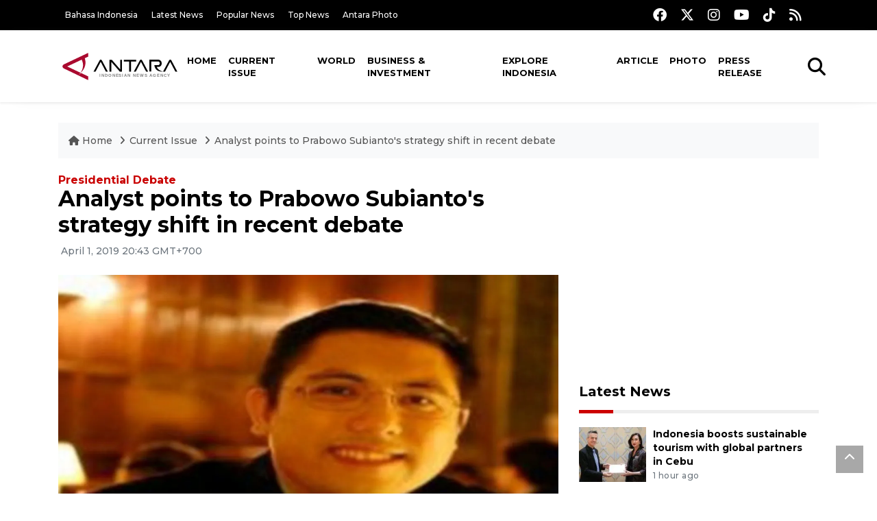

--- FILE ---
content_type: text/html; charset=UTF-8
request_url: https://en.antaranews.com/news/123033/analyst-points-to-prabowo-subiantos-strategy-shift-in-recent-debate?utm_source=antaranews&utm_medium=desktop&utm_campaign=related_news
body_size: 10891
content:
<!DOCTYPE html>
<html lang="en">
<head>
	<meta charset="utf-8">
	<title>Analyst points to Prabowo Subianto&#039;s strategy shift in recent debate - ANTARA News</title>
	<meta name="description" content="Presidential candidate number 02 Prabowo Subianto chose to adopt an offensive stance while squaring off against Incumbent President Joko Widodo (Jokowi) in ...">
	<meta name="author" content="antaranews.com">
	<meta name="viewport" content="width=device-width, initial-scale=1">
	<!-- Favicon -->
<link rel="shortcut icon" href="https://en.antaranews.com/assets/img/favicon/favicon.ico" type="image/x-icon" />
<link rel="apple-touch-icon" sizes="57x57" href="https://en.antaranews.com/assets/img/favicon/apple-icon-57x57.png" />
<link rel="apple-touch-icon" sizes="60x60" href="https://en.antaranews.com/assets/img/favicon/apple-icon-60x60.png" />
<link rel="apple-touch-icon" sizes="72x72" href="https://en.antaranews.com/assets/img/favicon/apple-icon-72x72.png" />
<link rel="apple-touch-icon" sizes="76x76" href="https://en.antaranews.com/assets/img/favicon/apple-icon-76x76.png" />
<link rel="apple-touch-icon" sizes="114x114" href="https://en.antaranews.com/assets/img/favicon/apple-icon-114x114.png" />
<link rel="apple-touch-icon" sizes="120x120" href="https://en.antaranews.com/assets/img/favicon/apple-icon-120x120.png" />
<link rel="apple-touch-icon" sizes="144x144" href="https://en.antaranews.com/assets/img/favicon/apple-icon-144x144.png" />
<link rel="apple-touch-icon" sizes="152x152" href="https://en.antaranews.com/assets/img/favicon/apple-icon-152x152.png" />
<link rel="apple-touch-icon" sizes="180x180" href="https://en.antaranews.com/assets/img/favicon/apple-icon-180x180.png" />
<link rel="icon" type="image/png" sizes="192x192"  href="https://en.antaranews.com/assets/img/favicon/android-icon-192x192.png" />
<link rel="icon" type="image/png" sizes="32x32" href="https://en.antaranews.com/assets/img/favicon/favicon-32x32.png" />
<link rel="icon" type="image/png" sizes="96x96" href="https://en.antaranews.com/assets/img/favicon/favicon-96x96.png" />
<link rel="icon" type="image/png" sizes="16x16" href="https://en.antaranews.com/assets/img/favicon/favicon-16x16.png" />
<link rel="manifest" href="/manifest.json" />
<meta name="msapplication-TileColor" content="#ffffff" />
<meta name="msapplication-TileImage" content="https://en.antaranews.com/assets/img/favicon/ms-icon-144x144.png" />
<meta name="theme-color" content="#ffffff" />	<link rel="canonical" href="https://en.antaranews.com/news/123033/analyst-points-to-prabowo-subiantos-strategy-shift-in-recent-debate" />	
<link rel="image_src" href="https://cdn.antaranews.com/cache/1200x800/2019/04/01/Vishnu_Juwono_-_FISIP_Universitas_Indonesia_1.jpeg" />
<link rel="preload" as="image" href="https://cdn.antaranews.com/cache/1200x800/2019/04/01/Vishnu_Juwono_-_FISIP_Universitas_Indonesia_1.jpeg.webp" imagesrcset="https://cdn.antaranews.com/cache/360x240/2019/04/01/Vishnu_Juwono_-_FISIP_Universitas_Indonesia_1.jpeg.webp 360w, https://cdn.antaranews.com/cache/800x533/2019/04/01/Vishnu_Juwono_-_FISIP_Universitas_Indonesia_1.jpeg.webp 800w, https://cdn.antaranews.com/cache/1200x800/2019/04/01/Vishnu_Juwono_-_FISIP_Universitas_Indonesia_1.jpeg.webp 1200w">
<meta property="og:title" content="Analyst points to Prabowo Subianto&#039;s strategy shift in recent debate" />
<meta property="og:type" content="website" />
<meta property="og:description" content="Presidential candidate number 02 Prabowo Subianto chose to adopt an offensive stance while squaring off against Incumbent President Joko Widodo (Jokowi) in ..." />
<meta property="og:image" content="https://cdn.antaranews.com/cache/1200x800/2019/04/01/Vishnu_Juwono_-_FISIP_Universitas_Indonesia_1.jpeg"/>
<meta property="og:site_name" content="Antara News" />
<meta property="og:locale" content="en_ID" />
<meta property="og:url" content="https://en.antaranews.com/news/123033/analyst-points-to-prabowo-subiantos-strategy-shift-in-recent-debate" />
<meta property="article:author" content="https://www.facebook.com/antaranewsdotcom" />
<meta property="article:section" content="Indonesia" />
<meta property="fb:app_id" content="558190404243031"/>
<meta itemprop="datePublished" content="2019-04-01T20:43:01+07:00" />
<meta property="article:published_time" content="2019-04-01T20:43:01+07:00" />
<meta name="twitter:card" content="summary_large_image" />
<meta name="twitter:site" content="@antaranews" />
<meta name="twitter:creator" content="@antaranews">
<meta name="twitter:title" content="Analyst points to Prabowo Subianto&#039;s strategy shift in recent debate" />
<meta name="twitter:description" content="Presidential candidate number 02 Prabowo Subianto chose to adopt an offensive stance while squaring off against Incumbent President Joko Widodo (Jokowi) in ..." />
<meta name="twitter:image" content="https://cdn.antaranews.com/cache/1200x800/2019/04/01/Vishnu_Juwono_-_FISIP_Universitas_Indonesia_1.jpeg" />
<meta name="twitter:domain" content="www.antaranews.com">
	<script type="application/ld+json">{"@context":"https://schema.org","@type":"NewsArticle","headline":"Analyst points to Prabowo Subianto&#039;s strategy shift in recent debate","mainEntityOfPage":{"@type":"WebPage","@id":"https://en.antaranews.com/news/123033/analyst-points-to-prabowo-subiantos-strategy-shift-in-recent-debate"},"url":"https://en.antaranews.com/news/123033/analyst-points-to-prabowo-subiantos-strategy-shift-in-recent-debate","image":{"@type":"ImageObject","url":"https://cdn.antaranews.com/cache/1200x800/2019/04/01/Vishnu_Juwono_-_FISIP_Universitas_Indonesia_1.jpeg","height":800,"width":1200},"datePublished":"2019-04-01T20:43:01+07:00","dateModified":"2019-04-01T20:43:01+07:00","author":{"@type":"Person","name":"Feru, Rahmad Nasution"},"editor":{"@type":"Person","name":"Azizah Fitriyanti"},"publisher":{"@type":"Organization","name":"ANTARA","logo":{"@type":"ImageObject","url":"https://www.antaranews.com/img/antaranews.com.png","width":353,"height":60}},"description":"Presidential candidate number 02 Prabowo Subianto chose to adopt an offensive stance while squaring off against Incumbent President Joko Widodo (Jokowi) in ..."}</script><script type="application/ld+json">{"@context":"https://schema.org","@type":"WebSite","url":"https://en.antaranews.com","potentialAction":{"@type":"SearchAction","target":"https://en.antaranews.com/search?q={search_term_string}","query-input":"required name=search_term_string"}}</script><script type="application/ld+json">{"@context":"https://schema.org","@type":"Organization","url":"https://www.antaranews.com","logo":"https://www.antaranews.com/img/antaranews.com.png","sameAs":["https://www.facebook.com/antaranewsdotcom/","https://www.twitter.com/antaranews","https://www.instagram.com/antaranewscom/","https://www.youtube.com/@AntaraTV","https://www.tiktok.com/@antaranews"]}</script><script type="application/ld+json">{"@context":"https://schema.org","@type":"BreadcrumbList","name":"BreadcrumbList","itemListElement":[{"@type":"ListItem","position":1,"item":{"name":"Home","@id":"https://en.antaranews.com"}},{"@type":"ListItem","position":2,"item":{"name":"Current Issue","@id":"https://en.antaranews.com/"}},{"@type":"ListItem","position":3,"item":{"name":"Analyst points to Prabowo Subianto&#039;s strategy shift in recent debate","@id":"https://en.antaranews.com/news/123033/analyst-points-to-prabowo-subiantos-strategy-shift-in-recent-debate"}}]}</script>	<link rel="preconnect" href="https://static.antaranews.com" />
	<link rel="preconnect" href="https://img.antaranews.com" />
	<link rel="preconnect" href="https://fonts.googleapis.com">
	<link rel="preconnect" href="https://fonts.gstatic.com" crossorigin>
	<link rel="preconnect" href="https://www.google-analytics.com" crossorigin />
	<link rel="preconnect" href="https://www.googletagmanager.com" crossorigin />
	<link rel="preconnect" href="https://www.googletagservices.com" crossorigin />
	<link rel="preconnect" href="https://pagead2.googlesyndication.com" crossorigin />
	<link rel="dns-prefetch" href="https://ads.antaranews.com" />
	<link href="https://cdn.antaranews.com" rel="dns-prefetch" />
	<link href="https://fonts.googleapis.com/css2?family=Montserrat:ital,wght@0,300;0,500;0,700;1,300;1,500&display=swap" rel="preload" as="style" crossorigin />
	<link href="https://fonts.googleapis.com/css2?family=Montserrat:ital,wght@0,300;0,500;0,700;1,300;1,500&display=swap" rel="stylesheet" />
	<link href="https://cdnjs.cloudflare.com/ajax/libs/font-awesome/6.4.2/css/all.min.css" rel="preload" as="style" crossorigin />
	<link href="/assets/css/style.css?v=1.11" rel="stylesheet">
	<link href="/assets/css/custom.css?v=1.12" rel="stylesheet">
	<link rel="stylesheet" href="https://en.antaranews.com/assets/css/shareon.min.css" /></head>
<body>
<header>
	<div class="topbar d-none d-sm-block">
			<div class="container">
					<div class="row">
							<div class="col-sm-12 col-md-9">
								<div class="list-unstyled topbar-left">
									<ul class="topbar-link">
										<li><a href="https://www.antaranews.com" title="Bahasa Indonesia" class="">Bahasa Indonesia</a></li>
										<li><a href="https://en.antaranews.com/latest-news" title="Latest News">Latest News</a></li>
										<li><a href="https://en.antaranews.com/popular-news" title="Popular News">Popular News</a></li>
										<li><a href="https://en.antaranews.com/top-news" title="Top News">Top News</a></li>
										<li><a href="https://www.antarafoto.com" title="Antara Photo" target="_blank">Antara Photo</a></li>
									</ul>
								</div>
							</div>
							<div class="col-sm-12 col-md-3">
								<div class="list-unstyled topbar-right">
									<ul class="topbar-sosmed">
										<li><a href="https://www.facebook.com/antaranewsdotcom/" title="Facebook ANTARA"><i class="fa-brands fa-facebook fa-lg"></i></a></li>
										<li><a href="https://www.twitter.com/antaranews" title="Twitter ANTARA"><i class="fa-brands fa-x-twitter fa-lg"></i></a></li>
										<li><a href="https://www.instagram.com/antaranewscom/" title="Instagram ANTARA"><i class="fa-brands fa-instagram fa-lg"></i></a></li>
										<li><a href="https://www.youtube.com/@AntaraTV" title="Youtube ANTARA"><i class="fa-brands fa-youtube fa-lg"></i></a></li>
										<li><a href="https://www.tiktok.com/@antaranews" title="Tiktok ANTARA"><i class="fa-brands fa-tiktok fa-lg"></i></a></li>
										<li><a href="https://en.antaranews.com/rss"><i class="fa fa-rss fa-lg" title="RSS ANTARA"></i></a></li>
									</ul>
								</div>
							</div>
					</div>
			</div>
	</div>
	<div class="navigation-wrap navigation-shadow bg-white">
		<nav class="navbar navbar-hover navbar-expand-lg navbar-soft">
			<div class="container">
				<div class="offcanvas-header">
					<div data-toggle="modal" data-target="#modal_aside_right" class="btn-md">
						<span class="navbar-toggler-icon"></span>
					</div>
				</div>
				<figure class="mb-0 mx-auto">
					<a href="/" title="ANTARA News">
						<img src="https://static.antaranews.com/img/ANTARA-en.svg" style="width:180px" width="180px" height="40px" alt="ANTARA News">
					</a>
				</figure>
				<div class="collapse navbar-collapse justify-content-between" id="main_nav99">
					<ul class="navbar-nav ml-auto ">
						<li class="nav-item">
							<a class="nav-link" href="/"> Home </a>
						</li>
						<li class="nav-item active"><a class="nav-link" href="https://en.antaranews.com/current-issue" title="Current Issue">Current Issue</a></li><li class="nav-item"><a class="nav-link" href="https://en.antaranews.com/world" title="World">World</a></li><li class="nav-item"><a class="nav-link" href="https://en.antaranews.com/business-investment" title="Business & Investment">Business & Investment</a></li><li class="nav-item"><a class="nav-link" href="https://en.antaranews.com/explore-indonesia" title="Explore Indonesia">Explore Indonesia</a></li><li class="nav-item"><a class="nav-link" href="https://en.antaranews.com/article" title="Article">Article</a></li><li class="nav-item"><a class="nav-link" href="https://en.antaranews.com/photo" title="Photo">Photo</a></li><li class="nav-item"><a class="nav-link" href="https://en.antaranews.com/press-release" title="Press Release">Press Release</a></li>											</ul>

					<!-- Search bar.// -->
					<ul class="navbar-nav ">
						<li class="nav-item search hidden-xs hidden-sm">
						<a class="nav-link" href="#"><i class="fa fa-search fa-2xl"></i></a></li>
					</ul>
					<!-- Search content bar.// -->
					<div class="top-search navigation-shadow">
						<div class="container">
							<div class="input-group">
								<form method="get" action="https://en.antaranews.com/search">
									<div class="row no-gutters mt-3">
										<div class="col">
											<input name="q" class="form-control border-secondary border-right-0 rounded-0" type="search" value="" placeholder="Keyword" id="q">
										</div>
										<div class="col-auto">
											<button type="submit" class="btn btn-outline-secondary border-left-0 rounded-0 rounded-right btn-search" aria-label="Cari">
												<i class="fa fa-search fa-2xl"></i>
											</button>
										</div>
									</div>
								</form>
							</div>
						</div>
					</div>
				</div>
			</div>
		</nav>
	</div>

	<div id="modal_aside_right" class="modal fixed-left fade" tabindex="-1" role="dialog">
    <div class="modal-dialog modal-dialog-aside" role="document">
			<div class="modal-content">
				<div class="modal-header">
					<div class="widget__form-search-bar  ">
						<div class="row no-gutters">
								<div class="col">
										<input class="form-control border-secondary border-right-0 rounded-0" value="" placeholder="Search">
								</div>
								<div class="col-auto">
										<button class="btn btn-outline-secondary border-left-0 rounded-0 rounded-right">
												<i class="fa fa-search"></i>
										</button>
								</div>
						</div>
					</div>
					<button type="button" class="close" data-dismiss="modal" aria-label="Close">
							<span aria-hidden="true">&times;</span>
					</button>
				</div>
				<div class="modal-body">
					<nav class="list-group list-group-flush">
							<ul class="navbar-nav ">
									<li class="nav-item dropdown">
											<a class="nav-link active dropdown-toggle text-dark" href="#" data-toggle="dropdown"> Home
											</a>
											<ul class="dropdown-menu dropdown-menu-left">
													<li><a class="dropdown-item text-dark" href="/homepage-v1.html"> Home version one </a>
													</li>
													<li><a class="dropdown-item text-dark" href="homepage-v2.html"> Home version two </a>
													</li>
													<li><a class="dropdown-item text-dark" href="/homepage-v3.html"> Home version three </a>
													</li>
													<li><a class="dropdown-item text-dark" href="/homepage-v4.html"> Home version four </a>
													</li>
											</ul>
									</li>
									<li class="nav-item dropdown">
											<a class="nav-link dropdown-toggle  text-dark" href="#" data-toggle="dropdown"> Pages </a>
											<ul class="dropdown-menu animate fade-up">

													<li><a class="dropdown-item icon-arrow  text-dark" href="#"> Blog </a>
															<ul class="submenu dropdown-menu  animate fade-up">
																	<li><a class="dropdown-item" href="/category-style-v1.html">Style 1</a></li>
																	<li><a class="dropdown-item" href="/category-style-v2.html">Style 2</a></li>
																	<li><a class="dropdown-item" href="/category-style-v3.html">Style 3</a></li>

																	<li><a class="dropdown-item icon-arrow  text-dark" href="">Submenu item 3 </a>
																			<ul class="submenu dropdown-menu  animate fade-up">
																					<li><a class="dropdown-item" href="">Multi level 1</a></li>
																					<li><a class="dropdown-item" href="">Multi level 2</a></li>
																			</ul>
																	</li>
																	<li><a class="dropdown-item  text-dark" href="">Submenu item 4</a></li>
																	<li><a class="dropdown-item" href="">Submenu item 5</a></li>
															</ul>
													</li>
													<li><a class="dropdown-item icon-arrow  text-dark" href="#"> Blog single detail </a>
															<ul class="submenu dropdown-menu  animate fade-up">
																	<li><a class="dropdown-item" href="/article-detail-v1.html">Style 1</a></li>
																	<li><a class="dropdown-item" href="/article-detail-v2.html">Style 2</a></li>
																	<li><a class="dropdown-item" href="/article-detail-v3.html">Style 3</a></li>

															</ul>
													</li>

													<li><a class="dropdown-item icon-arrow  text-dark" href="#"> Search Result </a>
															<ul class="submenu dropdown-menu  animate fade-up">
																	<li><a class="dropdown-item" href="/search-result.html">Style 1</a></li>
																	<li><a class="dropdown-item" href="/search-result-v1.html">Style 2</a></li>
															</ul>
													</li>
													<li><a class="dropdown-item  text-dark" href="/login.html">Login </a>
													<li><a class="dropdown-item  text-dark" href="/register.html"> Register </a>
													<li><a class="dropdown-item  text-dark" href="/contact.html"> Contact </a>
													<li><a class="dropdown-item  text-dark" href="/404.html"> 404 Error </a>
											</ul>
									</li>

									<li class="nav-item dropdown">
											<a class="nav-link active dropdown-toggle  text-dark" href="#" data-toggle="dropdown"> About
											</a>
											<ul class="dropdown-menu dropdown-menu-left">
													<li><a class="dropdown-item" href="/about-us.html"> Style 1 </a>
													</li>
													<li><a class="dropdown-item" href="/about-us-v1.html"> Style 2 </a></li>

											</ul>
									</li>


									<li class="nav-item"><a class="nav-link  text-dark" href="#"> Category </a></li>
									<li class="nav-item"><a class="nav-link  text-dark" href="/contact.html"> contact </a></li>
							</ul>
					</nav>
				</div>
				<div class="modal-footer">
						<p>© 2020</p>
				</div>
			</div>
    </div>
	</div>
</header>		<section class="pb-80">
			
			<div class="container">
		<div class="row">
			<div class="col-md-12">
				<ul class="breadcrumbs bg-light mb-4"><li class="breadcrumbs__item">
							<a href="https://en.antaranews.com" class="breadcrumbs__url">
								<i class="fa fa-home"></i> Home </a>
						</li><li class="breadcrumbs__item">
							<a href="https://en.antaranews.com/" class="breadcrumbs__url">Current Issue</a>
						</li><li class="breadcrumbs__item">
							<a href="https://en.antaranews.com/news/123033/analyst-points-to-prabowo-subiantos-strategy-shift-in-recent-debate" class="breadcrumbs__url">Analyst points to Prabowo Subianto&#039;s strategy shift in recent debate</a>
						</li></ul>
			</div>
		</div>
	</div>			
      <div class="container">
        <div class="row">
          <div class="col-md-8">
            <div class="wrap__article-detail">
							<h3 class="slug mb-0"><a href="https://en.antaranews.com/slug/presidential-debate" title="Presidential Debate">Presidential Debate</a></h3>							<div class="wrap__article-detail-title" id="newsId" data-id="123033">
								<h1>Analyst points to Prabowo Subianto's strategy shift in recent debate</h1>
              </div>
							              <div class="wrap__article-detail-info">
                <ul class="list-inline">
                  <li class="list-inline-item">
                    <span class="text-secondary font-weight-normal">
											<i class="fa fa-clock-o"></i> April 1, 2019 20:43 GMT+700                    </span>
                  </li>
                </ul>
              </div>
							<div class="wrap__article-detail-image mt-4">
										<figure>
											<picture>
												<source type="image/webp" srcset="https://cdn.antaranews.com/cache/360x240/2019/04/01/Vishnu_Juwono_-_FISIP_Universitas_Indonesia_1.jpeg.webp 360w, https://cdn.antaranews.com/cache/800x533/2019/04/01/Vishnu_Juwono_-_FISIP_Universitas_Indonesia_1.jpeg.webp 800w, https://cdn.antaranews.com/cache/1200x800/2019/04/01/Vishnu_Juwono_-_FISIP_Universitas_Indonesia_1.jpeg.webp 1200w">
												<img class="img-fluid" src="https://cdn.antaranews.com/cache/1200x800/2019/04/01/Vishnu_Juwono_-_FISIP_Universitas_Indonesia_1.jpeg" srcset="https://cdn.antaranews.com/cache/360x240/2019/04/01/Vishnu_Juwono_-_FISIP_Universitas_Indonesia_1.jpeg 360w, https://cdn.antaranews.com/cache/800x533/2019/04/01/Vishnu_Juwono_-_FISIP_Universitas_Indonesia_1.jpeg 800w, https://cdn.antaranews.com/cache/1200x800/2019/04/01/Vishnu_Juwono_-_FISIP_Universitas_Indonesia_1.jpeg 1200w" width="1200px" height="800px" alt="Analyst points to Prabowo Subianto&#039;s strategy shift in recent debate" />
											</picture>
											<figcaption class="fig-caption text-left">University of Indonesia's (UI's) political analyst  Vishnu Juwono. </figcaption>
										</figure>
									</div>              <div class="wrap__article-detail-content post-content">
								Depok, W Java (ANTARA) - Presidential candidate number 02 Prabowo Subianto chose to adopt an offensive stance while squaring off against Incumbent President Joko Widodo (Jokowi) in the fourth presidential debate, a University of Indonesia&#39;s (UI&#39;s) political analyst stated.<br />
<br />
&quot;Prabowo&#39;s choice to move away from his reconciliation approach that he had applied on a consistent basis in his two earlier debates with Jokowi to adopting an offensive one is a common move, taking into account the fact that he is in the opposition,&quot; Vishnu Juwono noted in his statement to ANTARA here on Monday.<br />
<br />
While responding to how the two presidential candidates fared in their latest debate, Juwono, a renowned lecturer of UI&#39;s Administration Science Department, highlighted the fact that Subianto, being in the opposition, was essentially looking for loopholes in the government.<br />
<br />
The strategy shift by Subianto, the incumbent president&#39;s opponent, in debating against Jokowi during the recent debate can also be perceived as an attempt to take to task the government over its policies in a bid to increase his support base, according to Juwono.<br />
<br />
The Subianto-Sandiaga Uno pair believe that this new stance would erode Jokowi&#39;s electability. Several pollsters, have, in fact, pointed to the fact this pair&#39;s electability slipped behind that of the Jokowi-Ma&#39;ruf Amin pair, he noted.<br />
<br />
Subianto&#39;s endeavors to take the Jokowi government by the horns over its policies can partly be seen while the pairs clashed in the debate over matters relating to security and defence, as well as international relations, Jowono pointed out.<br />
<br />
At the recent debate held at the Shangri-La Hotel, Central Jakarta, on Saturday evening (Mar 30), Subianto reiterated the point that Indonesia&#39;s defense capability was still &quot;vulnerable and weak.&quot;<br />
<br />
The presidential candidate number 02 was also vocal in his criticism that Indonesia was lagging behind in terms of its primary weaponry defense system (Alutsista), he stated.<br />
<br />
Subianto was also quick at raising a finger at Jokowi over Indonesia&#39;s peace diplomacy and role in finding solutions to the human rights abuses targeting the Rohingya Muslims in Myanmar if adequate defense capabilities were not in place to support Jakarta&#39;s efforts.<br />
<br />
He viewed that Indonesia&#39;s low defense capability conciliates its bargaining stance while facing powerful states.<br />
<br />
At the presidential debate that brought up issues concerning ideology, administration, defence, and security, as well as international relations, Jokowi and Subianto debated on ways to solve several existing problems.<br />
<br />
Juwono cited as an example that in cases involving unjust promotion in bureaucracy, which elements of the bureaucratic reform programs needed improvement.<br />
<br />
Another point worth noting were the kind of implications that the recent mass killings of Muslims in Chrischurch City, New Zealand, in which three Indonesians were also among those affected by the terror attack, have on the Indonesian foreign policy.<br />
<br />
Jowono questioned in what way would Indonesia&#39;s defense-related policies respond to China&#39;s rise as a military power and its repercussions on most ASEAN members.<br />
<br />
<b>Related News: <a href="https://en.antaranews.com/news/123009/the-indonesian-presidential-candidates-views-on-foreign-policy"  title="The Indonesian Presidential Candidates' views on foreign policy">The Indonesian Presidential Candidates&#39; views on foreign policy</a><br />
<br />
Related News: <a href="https://en.antaranews.com/news/123011/indonesias-defense-system-still-too-weak-prabowo-subianto"  title="Indonesia's defense system still too weak: Prabowo Subianto">Indonesia&#39;s defense system still too weak: Prabowo Subianto</a><br />
<br />
Related News: <a href="https://en.antaranews.com/news/123010/jokowi-highlights-dovish-diplomacy-prabowo-more-into-hawkish"  title="Jokowi highlights dovish diplomacy, Prabowo more into hawkish">Jokowi highlights dovish diplomacy, Prabowo more into hawkish</a></b><p class="text-muted mt-2 small">Translator: Feru, Rahmad Nasution<br />Editor: Azizah Fitriyanti<br />								Copyright &copy; ANTARA 2019</p>
              </div>
            </div>
						
						<div class="blog-tags">
              <ul class="list-inline">
                <li class="list-inline-item">
                  <i class="fa fa-tags">
                  </i>
                </li><li class="list-inline-item"><a href="https://en.antaranews.com/tag/vishnu-juwono" title="Vishnu Juwono">Vishnu Juwono</a></li><li class="list-inline-item"><a href="https://en.antaranews.com/tag/prabowo-subianto" title="Prabowo Subianto">Prabowo Subianto</a></li><li class="list-inline-item"><a href="https://en.antaranews.com/tag/shifting-strategy" title="shifting strategy">shifting strategy</a></li><li class="list-inline-item"><a href="https://en.antaranews.com/tag/presidential-debate" title="presidential debate">presidential debate</a></li><li class="list-inline-item"><a href="https://en.antaranews.com/tag/debat-capres" title="debat capres">debat capres</a></li></ul>
            </div><div class="share-wrapper shareon mb-4">
	<a class="facebook" data-title="Bagikan di Facebook"></a>
	<a class="twitter" data-title="Bagikan di Twitter"></a>
	<a class="whatsapp" data-title="Bagikan via Whatsapp"></a>
	<a class="telegram" data-title="Bagikan via Telegram"></a>
	<a class="pinterest" data-title="Bagikan di Pinterest"></a>
	<a class="linkedin" data-title="Bagikan via Linkedin"></a>
	<a class="viber" data-title="Bagikan di Viber"></a>
	<a class="vkontakte" data-title="Bagikan di Vkontakte"></a>
	<a class="copy-url" data-title="Salin URL"></a>
</div><div class="wrapper__list__article mb-0">
					<h4 class="border_section">Related News</h4>
					<div class="row">
		<div class="col-md-4">
			<div class="mb-4">
				<div class="article__entry">
					<div class="article__image position-relative">
						<a href="https://en.antaranews.com/news/402034/prabowo-urges-den-to-cut-fuel-imports-boost-energy-self-sufficiency?utm_source=antaranews&utm_medium=desktop&utm_campaign=related_news" title="Prabowo urges DEN to cut fuel imports, boost energy self-sufficiency">
							<picture>
								<source type="image/webp" data-srcset="https://cdn.antaranews.com/cache/270x180/2026/01/28/tempImageNiDrnG.jpg.webp">
								<img class="img-fluid lazyload" data-src="https://cdn.antaranews.com/cache/270x180/2026/01/28/tempImageNiDrnG.jpg" alt="Prabowo urges DEN to cut fuel imports, boost energy self-sufficiency" width="270px" height="180px" />
							</picture>
						</a>
						
					</div>
					<div class="article__content">
						
						<h3 class="post_title post_title_small"><a href="https://en.antaranews.com/news/402034/prabowo-urges-den-to-cut-fuel-imports-boost-energy-self-sufficiency?utm_source=antaranews&utm_medium=desktop&utm_campaign=related_news" title="Prabowo urges DEN to cut fuel imports, boost energy self-sufficiency">Prabowo urges DEN to cut fuel imports, boost energy self-sufficiency</a></h3>
						<ul class="list-inline">
							<li class="list-inline-item"><span class="text-secondary">yesterday 21:52</span></li>
						</ul>
					</div>
				</div>
			</div>
		</div>
		<div class="col-md-4">
			<div class="mb-4">
				<div class="article__entry">
					<div class="article__image position-relative">
						<a href="https://en.antaranews.com/news/401926/prabowo-plans-10-new-campuses-through-uk-education-ties?utm_source=antaranews&utm_medium=desktop&utm_campaign=related_news" title="Prabowo plans 10 new campuses through UK education ties">
							<picture>
								<source type="image/webp" data-srcset="https://cdn.antaranews.com/cache/270x180/2026/01/27/1000017745.jpg.webp">
								<img class="img-fluid lazyload" data-src="https://cdn.antaranews.com/cache/270x180/2026/01/27/1000017745.jpg" alt="Prabowo plans 10 new campuses through UK education ties" width="270px" height="180px" />
							</picture>
						</a>
						
					</div>
					<div class="article__content">
						
						<h3 class="post_title post_title_small"><a href="https://en.antaranews.com/news/401926/prabowo-plans-10-new-campuses-through-uk-education-ties?utm_source=antaranews&utm_medium=desktop&utm_campaign=related_news" title="Prabowo plans 10 new campuses through UK education ties">Prabowo plans 10 new campuses through UK education ties</a></h3>
						<ul class="list-inline">
							<li class="list-inline-item"><span class="text-secondary">28th January 2026</span></li>
						</ul>
					</div>
				</div>
			</div>
		</div>
		<div class="col-md-4">
			<div class="mb-4">
				<div class="article__entry">
					<div class="article__image position-relative">
						<a href="https://en.antaranews.com/news/401774/indonesia-inducts-first-three-french-rafale-jets-into-air-force?utm_source=antaranews&utm_medium=desktop&utm_campaign=related_news" title="Indonesia inducts first three French Rafale jets into Air Force">
							<picture>
								<source type="image/webp" data-srcset="https://cdn.antaranews.com/cache/270x180/2025/09/25/IMG-20250925-WA0034.jpg.webp">
								<img class="img-fluid lazyload" data-src="https://cdn.antaranews.com/cache/270x180/2025/09/25/IMG-20250925-WA0034.jpg" alt="Indonesia inducts first three French Rafale jets into Air Force" width="270px" height="180px" />
							</picture>
						</a>
						
					</div>
					<div class="article__content">
						
						<h3 class="post_title post_title_small"><a href="https://en.antaranews.com/news/401774/indonesia-inducts-first-three-french-rafale-jets-into-air-force?utm_source=antaranews&utm_medium=desktop&utm_campaign=related_news" title="Indonesia inducts first three French Rafale jets into Air Force">Indonesia inducts first three French Rafale jets into Air Force</a></h3>
						<ul class="list-inline">
							<li class="list-inline-item"><span class="text-secondary">27th January 2026</span></li>
						</ul>
					</div>
				</div>
			</div>
		</div>
		<div class="col-md-4">
			<div class="mb-4">
				<div class="article__entry">
					<div class="article__image position-relative">
						<a href="https://en.antaranews.com/news/401658/president-briefed-on-updates-to-national-programs-in-limited-meeting?utm_source=antaranews&utm_medium=desktop&utm_campaign=related_news" title="President briefed on updates to national programs in limited meeting">
							<picture>
								<source type="image/webp" data-srcset="https://cdn.antaranews.com/cache/270x180/2026/01/26/WhatsApp-Image-2026-01-25-at-23.40.47-1.jpeg.webp">
								<img class="img-fluid lazyload" data-src="https://cdn.antaranews.com/cache/270x180/2026/01/26/WhatsApp-Image-2026-01-25-at-23.40.47-1.jpeg" alt="President briefed on updates to national programs in limited meeting" width="270px" height="180px" />
							</picture>
						</a>
						
					</div>
					<div class="article__content">
						
						<h3 class="post_title post_title_small"><a href="https://en.antaranews.com/news/401658/president-briefed-on-updates-to-national-programs-in-limited-meeting?utm_source=antaranews&utm_medium=desktop&utm_campaign=related_news" title="President briefed on updates to national programs in limited meeting">President briefed on updates to national programs in limited meeting</a></h3>
						<ul class="list-inline">
							<li class="list-inline-item"><span class="text-secondary">26th January 2026</span></li>
						</ul>
					</div>
				</div>
			</div>
		</div>
		<div class="col-md-4">
			<div class="mb-4">
				<div class="article__entry">
					<div class="article__image position-relative">
						<a href="https://en.antaranews.com/news/401562/prabowo-meets-zidane-at-wef-vows-to-advance-national-football?utm_source=antaranews&utm_medium=desktop&utm_campaign=related_news" title="Prabowo meets Zidane at WEF, vows to advance national football">
							<picture>
								<source type="image/webp" data-srcset="https://cdn.antaranews.com/cache/270x180/2026/01/25/1000017529.jpg.webp">
								<img class="img-fluid lazyload" data-src="https://cdn.antaranews.com/cache/270x180/2026/01/25/1000017529.jpg" alt="Prabowo meets Zidane at WEF, vows to advance national football" width="270px" height="180px" />
							</picture>
						</a>
						
					</div>
					<div class="article__content">
						
						<h3 class="post_title post_title_small"><a href="https://en.antaranews.com/news/401562/prabowo-meets-zidane-at-wef-vows-to-advance-national-football?utm_source=antaranews&utm_medium=desktop&utm_campaign=related_news" title="Prabowo meets Zidane at WEF, vows to advance national football">Prabowo meets Zidane at WEF, vows to advance national football</a></h3>
						<ul class="list-inline">
							<li class="list-inline-item"><span class="text-secondary">25th January 2026</span></li>
						</ul>
					</div>
				</div>
			</div>
		</div>
		<div class="col-md-4">
			<div class="mb-4">
				<div class="article__entry">
					<div class="article__image position-relative">
						<a href="https://en.antaranews.com/news/401490/president-prabowo-concludes-european-visit-returns-to-jakarta?utm_source=antaranews&utm_medium=desktop&utm_campaign=related_news" title="President Prabowo concludes European visit, returns to Jakarta">
							<picture>
								<source type="image/webp" data-srcset="https://cdn.antaranews.com/cache/270x180/2026/01/24/20260124_180818_YouTube.jpg.webp">
								<img class="img-fluid lazyload" data-src="https://cdn.antaranews.com/cache/270x180/2026/01/24/20260124_180818_YouTube.jpg" alt="President Prabowo concludes European visit, returns to Jakarta" width="270px" height="180px" />
							</picture>
						</a>
						
					</div>
					<div class="article__content">
						
						<h3 class="post_title post_title_small"><a href="https://en.antaranews.com/news/401490/president-prabowo-concludes-european-visit-returns-to-jakarta?utm_source=antaranews&utm_medium=desktop&utm_campaign=related_news" title="President Prabowo concludes European visit, returns to Jakarta">President Prabowo concludes European visit, returns to Jakarta</a></h3>
						<ul class="list-inline">
							<li class="list-inline-item"><span class="text-secondary">24th January 2026</span></li>
						</ul>
					</div>
				</div>
			</div>
		</div>
		<div class="col-md-4">
			<div class="mb-4">
				<div class="article__entry">
					<div class="article__image position-relative">
						<a href="https://en.antaranews.com/news/401438/indonesian-french-leaders-reaffirm-cooperation-in-paris-meeting?utm_source=antaranews&utm_medium=desktop&utm_campaign=related_news" title="Indonesian, French leaders reaffirm cooperation in Paris meeting">
							<picture>
								<source type="image/webp" data-srcset="https://cdn.antaranews.com/cache/270x180/2026/01/24/IMG_4249.jpg.webp">
								<img class="img-fluid lazyload" data-src="https://cdn.antaranews.com/cache/270x180/2026/01/24/IMG_4249.jpg" alt="Indonesian, French leaders reaffirm cooperation in Paris meeting" width="270px" height="180px" />
							</picture>
						</a>
						
					</div>
					<div class="article__content">
						
						<h3 class="post_title post_title_small"><a href="https://en.antaranews.com/news/401438/indonesian-french-leaders-reaffirm-cooperation-in-paris-meeting?utm_source=antaranews&utm_medium=desktop&utm_campaign=related_news" title="Indonesian, French leaders reaffirm cooperation in Paris meeting">Indonesian, French leaders reaffirm cooperation in Paris meeting</a></h3>
						<ul class="list-inline">
							<li class="list-inline-item"><span class="text-secondary">24th January 2026</span></li>
						</ul>
					</div>
				</div>
			</div>
		</div>
		<div class="col-md-4">
			<div class="mb-4">
				<div class="article__entry">
					<div class="article__image position-relative">
						<a href="https://en.antaranews.com/news/401402/macron-hosts-prabowoat-elyseeafter-davos-meeting?utm_source=antaranews&utm_medium=desktop&utm_campaign=related_news" title="Macron hosts Prabowo&nbsp;at Elysee&nbsp;after Davos meeting">
							<picture>
								<source type="image/webp" data-srcset="https://cdn.antaranews.com/cache/270x180/2026/01/24/WhatsApp-Image-2026-01-24-at-03.31.22.jpeg.webp">
								<img class="img-fluid lazyload" data-src="https://cdn.antaranews.com/cache/270x180/2026/01/24/WhatsApp-Image-2026-01-24-at-03.31.22.jpeg" alt="Macron hosts Prabowo&nbsp;at Elysee&nbsp;after Davos meeting" width="270px" height="180px" />
							</picture>
						</a>
						
					</div>
					<div class="article__content">
						
						<h3 class="post_title post_title_small"><a href="https://en.antaranews.com/news/401402/macron-hosts-prabowoat-elyseeafter-davos-meeting?utm_source=antaranews&utm_medium=desktop&utm_campaign=related_news" title="Macron hosts Prabowo&nbsp;at Elysee&nbsp;after Davos meeting">Macron hosts Prabowo at Elysee after Davos meeting</a></h3>
						<ul class="list-inline">
							<li class="list-inline-item"><span class="text-secondary">24th January 2026</span></li>
						</ul>
					</div>
				</div>
			</div>
		</div>
		<div class="col-md-4">
			<div class="mb-4">
				<div class="article__entry">
					<div class="article__image position-relative">
						<a href="https://en.antaranews.com/news/401354/prabowo-travels-to-paris-for-talks-with-macron?utm_source=antaranews&utm_medium=desktop&utm_campaign=related_news" title="Prabowo travels to Paris for talks with Macron">
							<picture>
								<source type="image/webp" data-srcset="https://cdn.antaranews.com/cache/270x180/2026/01/23/IMG-20260123-WA0038_3.jpg.webp">
								<img class="img-fluid lazyload" data-src="https://cdn.antaranews.com/cache/270x180/2026/01/23/IMG-20260123-WA0038_3.jpg" alt="Prabowo travels to Paris for talks with Macron" width="270px" height="180px" />
							</picture>
						</a>
						
					</div>
					<div class="article__content">
						
						<h3 class="post_title post_title_small"><a href="https://en.antaranews.com/news/401354/prabowo-travels-to-paris-for-talks-with-macron?utm_source=antaranews&utm_medium=desktop&utm_campaign=related_news" title="Prabowo travels to Paris for talks with Macron">Prabowo travels to Paris for talks with Macron</a></h3>
						<ul class="list-inline">
							<li class="list-inline-item"><span class="text-secondary">23rd January 2026</span></li>
						</ul>
					</div>
				</div>
			</div>
		</div>
		<div class="col-md-4">
			<div class="mb-4">
				<div class="article__entry">
					<div class="article__image position-relative">
						<a href="https://en.antaranews.com/news/401330/board-of-peace-reflects-indonesias-commitment-to-palestine-minister?utm_source=antaranews&utm_medium=desktop&utm_campaign=related_news" title="Board of peace reflects Indonesia&#039;s commitment to Palestine : Minister">
							<picture>
								<source type="image/webp" data-srcset="https://cdn.antaranews.com/cache/270x180/2026/01/23/IMG-20260123-WA0035.jpg.webp">
								<img class="img-fluid lazyload" data-src="https://cdn.antaranews.com/cache/270x180/2026/01/23/IMG-20260123-WA0035.jpg" alt="Board of peace reflects Indonesia&#039;s commitment to Palestine : Minister" width="270px" height="180px" />
							</picture>
						</a>
						
					</div>
					<div class="article__content">
						
						<h3 class="post_title post_title_small"><a href="https://en.antaranews.com/news/401330/board-of-peace-reflects-indonesias-commitment-to-palestine-minister?utm_source=antaranews&utm_medium=desktop&utm_campaign=related_news" title="Board of peace reflects Indonesia&#039;s commitment to Palestine : Minister">Board of peace reflects Indonesia's commitment to Palestine : Minister</a></h3>
						<ul class="list-inline">
							<li class="list-inline-item"><span class="text-secondary">23rd January 2026</span></li>
						</ul>
					</div>
				</div>
			</div>
		</div>
		<div class="col-md-4">
			<div class="mb-4">
				<div class="article__entry">
					<div class="article__image position-relative">
						<a href="https://en.antaranews.com/news/401302/prabowo-backs-indonesia-pavilion-at-davos-for-investment-drive?utm_source=antaranews&utm_medium=desktop&utm_campaign=related_news" title="Prabowo backs Indonesia pavilion at Davos for investment drive">
							<picture>
								<source type="image/webp" data-srcset="https://cdn.antaranews.com/cache/270x180/2026/01/23/1000017414.jpg.webp">
								<img class="img-fluid lazyload" data-src="https://cdn.antaranews.com/cache/270x180/2026/01/23/1000017414.jpg" alt="Prabowo backs Indonesia pavilion at Davos for investment drive" width="270px" height="180px" />
							</picture>
						</a>
						
					</div>
					<div class="article__content">
						
						<h3 class="post_title post_title_small"><a href="https://en.antaranews.com/news/401302/prabowo-backs-indonesia-pavilion-at-davos-for-investment-drive?utm_source=antaranews&utm_medium=desktop&utm_campaign=related_news" title="Prabowo backs Indonesia pavilion at Davos for investment drive">Prabowo backs Indonesia pavilion at Davos for investment drive</a></h3>
						<ul class="list-inline">
							<li class="list-inline-item"><span class="text-secondary">23rd January 2026</span></li>
						</ul>
					</div>
				</div>
			</div>
		</div>
		<div class="col-md-4">
			<div class="mb-4">
				<div class="article__entry">
					<div class="article__image position-relative">
						<a href="https://en.antaranews.com/news/401258/at-davos-prabowo-emphasizes-ris-commitment-to-break-chain-of-poverty?utm_source=antaranews&utm_medium=desktop&utm_campaign=related_news" title="At Davos, Prabowo emphasizes RI&#039;s commitment to break chain of poverty">
							<picture>
								<source type="image/webp" data-srcset="https://cdn.antaranews.com/cache/270x180/2026/01/22/IMG_2661.jpeg.webp">
								<img class="img-fluid lazyload" data-src="https://cdn.antaranews.com/cache/270x180/2026/01/22/IMG_2661.jpeg" alt="At Davos, Prabowo emphasizes RI&#039;s commitment to break chain of poverty" width="270px" height="180px" />
							</picture>
						</a>
						
					</div>
					<div class="article__content">
						
						<h3 class="post_title post_title_small"><a href="https://en.antaranews.com/news/401258/at-davos-prabowo-emphasizes-ris-commitment-to-break-chain-of-poverty?utm_source=antaranews&utm_medium=desktop&utm_campaign=related_news" title="At Davos, Prabowo emphasizes RI&#039;s commitment to break chain of poverty">At Davos, Prabowo emphasizes RI's commitment to break chain of poverty</a></h3>
						<ul class="list-inline">
							<li class="list-inline-item"><span class="text-secondary">23rd January 2026</span></li>
						</ul>
					</div>
				</div>
			</div>
		</div></div></div>          </div>
          <div class="col-md-4">
						<aside class="mb-4" style="min-width:300px;min-height:250px;">
							<script async src="https://pagead2.googlesyndication.com/pagead/js/adsbygoogle.js?client=ca-pub-6174445277446935" crossorigin="anonymous"></script>
<!-- Responsive_Ads -->
<ins class="adsbygoogle"
     style="display:block"
     data-ad-client="ca-pub-6174445277446935"
     data-ad-slot="9907595475"
     data-ad-format="auto"
     data-full-width-responsive="true"></ins>
<script>
     (adsbygoogle = window.adsbygoogle || []).push({});
</script>
						</aside>
						
<aside class="wrapper__list__article">
	<h4 class="border_section"><a href="https://en.antaranews.com/latest-news" title="Latest News">Latest News</a></h4>
	<div class="wrapper__list-number">
		
			<div class="mb-3">
				<div class="card__post card__post-list">
					<div class="image-sm position-relative">
						<a href="https://en.antaranews.com/news/402182/indonesia-boosts-sustainable-tourism-with-global-partners-in-cebu?utm_source=antaranews&utm_medium=desktop&utm_campaign=popular_right" title="Indonesia boosts sustainable tourism with global partners in Cebu">
							<picture>
								<source type="image/webp" data-srcset="https://cdn.antaranews.com/cache/180x120/2026/01/30/WhatsApp-Image-2026-01-30-at-06.21.25.jpeg.webp">
								<img class="img-fluid lazyload" data-src="https://cdn.antaranews.com/cache/180x120/2026/01/30/WhatsApp-Image-2026-01-30-at-06.21.25.jpeg" alt="Indonesia boosts sustainable tourism with global partners in Cebu" />
							</picture>
						</a>
						
					</div>
					<div class="card__post__body ">
						<div class="card__post__content">
							
							<div class="card__post__title">
								<h3 class="post_title post_title_small"><a href="https://en.antaranews.com/news/402182/indonesia-boosts-sustainable-tourism-with-global-partners-in-cebu?utm_source=antaranews&utm_medium=desktop&utm_campaign=popular_right" title="Indonesia boosts sustainable tourism with global partners in Cebu">Indonesia boosts sustainable tourism with global partners in Cebu</a></h3>
							</div>
							<div class="card__post__author-info">
									<ul class="list-inline">
										<li class="list-inline-item"><span class="text-secondary">1 hour ago</span></li>
									</ul>
							</div>
						</div>
					</div>
				</div>
			</div>
			<div class="mb-3">
				<div class="card__post card__post-list">
					<div class="image-sm position-relative">
						<a href="https://en.antaranews.com/news/402178/vp-gibran-visits-aceh-tamiang-to-oversee-post-disaster-recovery?utm_source=antaranews&utm_medium=desktop&utm_campaign=popular_right" title="VP Gibran visits Aceh Tamiang to oversee post-disaster recovery">
							<picture>
								<source type="image/webp" data-srcset="https://cdn.antaranews.com/cache/180x120/2026/01/30/IMG_4475.jpeg.webp">
								<img class="img-fluid lazyload" data-src="https://cdn.antaranews.com/cache/180x120/2026/01/30/IMG_4475.jpeg" alt="VP Gibran visits Aceh Tamiang to oversee post-disaster recovery" />
							</picture>
						</a>
						
					</div>
					<div class="card__post__body ">
						<div class="card__post__content">
							
							<div class="card__post__title">
								<h3 class="post_title post_title_small"><a href="https://en.antaranews.com/news/402178/vp-gibran-visits-aceh-tamiang-to-oversee-post-disaster-recovery?utm_source=antaranews&utm_medium=desktop&utm_campaign=popular_right" title="VP Gibran visits Aceh Tamiang to oversee post-disaster recovery">VP Gibran visits Aceh Tamiang to oversee post-disaster recovery</a></h3>
							</div>
							<div class="card__post__author-info">
									<ul class="list-inline">
										<li class="list-inline-item"><span class="text-secondary">1 hour ago</span></li>
									</ul>
							</div>
						</div>
					</div>
				</div>
			</div>
			<div class="mb-3">
				<div class="card__post card__post-list">
					<div class="image-sm position-relative">
						<a href="https://en.antaranews.com/news/402174/indonesia-says-280-disaster-hit-health-facilities-back-in-operation?utm_source=antaranews&utm_medium=desktop&utm_campaign=popular_right" title="Indonesia says 280 disaster-hit health facilities back in operation">
							<picture>
								<source type="image/webp" data-srcset="https://cdn.antaranews.com/cache/180x120/2026/01/29/1000433079.jpg.webp">
								<img class="img-fluid lazyload" data-src="https://cdn.antaranews.com/cache/180x120/2026/01/29/1000433079.jpg" alt="Indonesia says 280 disaster-hit health facilities back in operation" />
							</picture>
						</a>
						
					</div>
					<div class="card__post__body ">
						<div class="card__post__content">
							
							<div class="card__post__title">
								<h3 class="post_title post_title_small"><a href="https://en.antaranews.com/news/402174/indonesia-says-280-disaster-hit-health-facilities-back-in-operation?utm_source=antaranews&utm_medium=desktop&utm_campaign=popular_right" title="Indonesia says 280 disaster-hit health facilities back in operation">Indonesia says 280 disaster-hit health facilities back in operation</a></h3>
							</div>
							<div class="card__post__author-info">
									<ul class="list-inline">
										<li class="list-inline-item"><span class="text-secondary">1 hour ago</span></li>
									</ul>
							</div>
						</div>
					</div>
				</div>
			</div>
			<div class="mb-3">
				<div class="card__post card__post-list">
					<div class="image-sm position-relative">
						<a href="https://en.antaranews.com/news/402170/south-sumatra-certifies-robusta-coffee-export-to-australia?utm_source=antaranews&utm_medium=desktop&utm_campaign=popular_right" title="South Sumatra certifies Robusta coffee export to Australia">
							<picture>
								<source type="image/webp" data-srcset="https://cdn.antaranews.com/cache/180x120/2026/01/29/20251023_093556.jpg.webp">
								<img class="img-fluid lazyload" data-src="https://cdn.antaranews.com/cache/180x120/2026/01/29/20251023_093556.jpg" alt="South Sumatra certifies Robusta coffee export to Australia" />
							</picture>
						</a>
						
					</div>
					<div class="card__post__body ">
						<div class="card__post__content">
							
							<div class="card__post__title">
								<h3 class="post_title post_title_small"><a href="https://en.antaranews.com/news/402170/south-sumatra-certifies-robusta-coffee-export-to-australia?utm_source=antaranews&utm_medium=desktop&utm_campaign=popular_right" title="South Sumatra certifies Robusta coffee export to Australia">South Sumatra certifies Robusta coffee export to Australia</a></h3>
							</div>
							<div class="card__post__author-info">
									<ul class="list-inline">
										<li class="list-inline-item"><span class="text-secondary">2 hours ago</span></li>
									</ul>
							</div>
						</div>
					</div>
				</div>
			</div>
			<div class="mb-3">
				<div class="card__post card__post-list">
					<div class="image-sm position-relative">
						<a href="https://en.antaranews.com/news/402166/indonesia-repatriates-abandoned-infant-from-malaysia?utm_source=antaranews&utm_medium=desktop&utm_campaign=popular_right" title="Indonesia repatriates abandoned infant from Malaysia">
							<picture>
								<source type="image/webp" data-srcset="https://cdn.antaranews.com/cache/180x120/2026/01/29/IMG-20260129-WA0225-1024x615.jpg.webp">
								<img class="img-fluid lazyload" data-src="https://cdn.antaranews.com/cache/180x120/2026/01/29/IMG-20260129-WA0225-1024x615.jpg" alt="Indonesia repatriates abandoned infant from Malaysia" />
							</picture>
						</a>
						
					</div>
					<div class="card__post__body ">
						<div class="card__post__content">
							
							<div class="card__post__title">
								<h3 class="post_title post_title_small"><a href="https://en.antaranews.com/news/402166/indonesia-repatriates-abandoned-infant-from-malaysia?utm_source=antaranews&utm_medium=desktop&utm_campaign=popular_right" title="Indonesia repatriates abandoned infant from Malaysia">Indonesia repatriates abandoned infant from Malaysia</a></h3>
							</div>
							<div class="card__post__author-info">
									<ul class="list-inline">
										<li class="list-inline-item"><span class="text-secondary">2 hours ago</span></li>
									</ul>
							</div>
						</div>
					</div>
				</div>
			</div>	</div>
</aside>						<aside class="mb-4" style="min-width:300px;min-height:250px;">
							<script async src="https://pagead2.googlesyndication.com/pagead/js/adsbygoogle.js?client=ca-pub-6174445277446935" crossorigin="anonymous"></script>
<!-- Responsive_Ads -->
<ins class="adsbygoogle"
     style="display:block"
     data-ad-client="ca-pub-6174445277446935"
     data-ad-slot="9907595475"
     data-ad-format="auto"
     data-full-width-responsive="true"></ins>
<script>
     (adsbygoogle = window.adsbygoogle || []).push({});
</script>
						</aside>
						
<aside class="wrapper__list__article">
	<h4 class="border_section"><a href="https://en.antaranews.com/popular" title="Popular News">Popular News</a></h4>
	<div class="wrapper__list-number">
		
			<div class="mb-3">
				<div class="card__post card__post-list">
					<div class="image-sm position-relative">
						<a href="https://en.antaranews.com/news/401806/indonesias-risky-obsessions-on-fifth-generation-fighters?utm_source=antaranews&utm_medium=desktop&utm_campaign=popular_right" title="Indonesia&#039;s risky obsessions on fifth-generation fighters">
							<picture>
								<source type="image/webp" data-srcset="https://cdn.antaranews.com/cache/180x120/2025/12/17/IMG-20251217-WA0078.jpg.webp">
								<img class="img-fluid lazyload" data-src="https://cdn.antaranews.com/cache/180x120/2025/12/17/IMG-20251217-WA0078.jpg" alt="Indonesia&#039;s risky obsessions on fifth-generation fighters" />
							</picture>
						</a>
						
					</div>
					<div class="card__post__body ">
						<div class="card__post__content">
							
							<div class="card__post__title">
								<h3 class="post_title post_title_small"><a href="https://en.antaranews.com/news/401806/indonesias-risky-obsessions-on-fifth-generation-fighters?utm_source=antaranews&utm_medium=desktop&utm_campaign=popular_right" title="Indonesia&#039;s risky obsessions on fifth-generation fighters">Indonesia's risky obsessions on fifth-generation fighters</a></h3>
							</div>
							<div class="card__post__author-info">
									<ul class="list-inline">
										<li class="list-inline-item"><span class="text-secondary">27th January 2026</span></li>
									</ul>
							</div>
						</div>
					</div>
				</div>
			</div>
			<div class="mb-3">
				<div class="card__post card__post-list">
					<div class="image-sm position-relative">
						<a href="https://en.antaranews.com/news/402038/bali-airport-tightens-health-screening-amid-nipah-virus-concerns?utm_source=antaranews&utm_medium=desktop&utm_campaign=popular_right" title="Bali airport tightens health screening amid Nipah virus concerns">
							<picture>
								<source type="image/webp" data-srcset="https://cdn.antaranews.com/cache/180x120/2026/01/28/IMG_1719.jpeg.webp">
								<img class="img-fluid lazyload" data-src="https://cdn.antaranews.com/cache/180x120/2026/01/28/IMG_1719.jpeg" alt="Bali airport tightens health screening amid Nipah virus concerns" />
							</picture>
						</a>
						
					</div>
					<div class="card__post__body ">
						<div class="card__post__content">
							
							<div class="card__post__title">
								<h3 class="post_title post_title_small"><a href="https://en.antaranews.com/news/402038/bali-airport-tightens-health-screening-amid-nipah-virus-concerns?utm_source=antaranews&utm_medium=desktop&utm_campaign=popular_right" title="Bali airport tightens health screening amid Nipah virus concerns">Bali airport tightens health screening amid Nipah virus concerns</a></h3>
							</div>
							<div class="card__post__author-info">
									<ul class="list-inline">
										<li class="list-inline-item"><span class="text-secondary">yesterday 23:31</span></li>
									</ul>
							</div>
						</div>
					</div>
				</div>
			</div>
			<div class="mb-3">
				<div class="card__post card__post-list">
					<div class="image-sm position-relative">
						<a href="https://en.antaranews.com/news/401786/smart-air-plane-crashes-in-central-papuas-nabire-all-passengers-safe?utm_source=antaranews&utm_medium=desktop&utm_campaign=popular_right" title="Smart Air plane crashes in Central Papua&#039;s Nabire, all passengers safe">
							<picture>
								<source type="image/webp" data-srcset="https://cdn.antaranews.com/cache/180x120/2026/01/27/1001786152.jpg.webp">
								<img class="img-fluid lazyload" data-src="https://cdn.antaranews.com/cache/180x120/2026/01/27/1001786152.jpg" alt="Smart Air plane crashes in Central Papua&#039;s Nabire, all passengers safe" />
							</picture>
						</a>
						
					</div>
					<div class="card__post__body ">
						<div class="card__post__content">
							
							<div class="card__post__title">
								<h3 class="post_title post_title_small"><a href="https://en.antaranews.com/news/401786/smart-air-plane-crashes-in-central-papuas-nabire-all-passengers-safe?utm_source=antaranews&utm_medium=desktop&utm_campaign=popular_right" title="Smart Air plane crashes in Central Papua&#039;s Nabire, all passengers safe">Smart Air plane crashes in Central Papua's Nabire, all passengers safe</a></h3>
							</div>
							<div class="card__post__author-info">
									<ul class="list-inline">
										<li class="list-inline-item"><span class="text-secondary">27th January 2026</span></li>
									</ul>
							</div>
						</div>
					</div>
				</div>
			</div>
			<div class="mb-3">
				<div class="card__post card__post-list">
					<div class="image-sm position-relative">
						<a href="https://en.antaranews.com/news/401862/soekarno-hatta-airport-strengthens-screening-to-prevent-nipah-virus?utm_source=antaranews&utm_medium=desktop&utm_campaign=popular_right" title="Soekarno-Hatta Airport strengthens screening to prevent Nipah virus">
							<picture>
								<source type="image/webp" data-srcset="https://cdn.antaranews.com/cache/180x120/2026/01/27/20220424_084536.jpg.webp">
								<img class="img-fluid lazyload" data-src="https://cdn.antaranews.com/cache/180x120/2026/01/27/20220424_084536.jpg" alt="Soekarno-Hatta Airport strengthens screening to prevent Nipah virus" />
							</picture>
						</a>
						
					</div>
					<div class="card__post__body ">
						<div class="card__post__content">
							
							<div class="card__post__title">
								<h3 class="post_title post_title_small"><a href="https://en.antaranews.com/news/401862/soekarno-hatta-airport-strengthens-screening-to-prevent-nipah-virus?utm_source=antaranews&utm_medium=desktop&utm_campaign=popular_right" title="Soekarno-Hatta Airport strengthens screening to prevent Nipah virus">Soekarno-Hatta Airport strengthens screening to prevent Nipah virus</a></h3>
							</div>
							<div class="card__post__author-info">
									<ul class="list-inline">
										<li class="list-inline-item"><span class="text-secondary">27th January 2026</span></li>
									</ul>
							</div>
						</div>
					</div>
				</div>
			</div>
			<div class="mb-3">
				<div class="card__post card__post-list">
					<div class="image-sm position-relative">
						<a href="https://en.antaranews.com/news/401870/indonesia-us-launch-35m-debt-swap-program-for-coral-reef-protection?utm_source=antaranews&utm_medium=desktop&utm_campaign=popular_right" title="Indonesia, US launch $35M debt-swap program for coral reef protection">
							<picture>
								<source type="image/webp" data-srcset="https://cdn.antaranews.com/cache/180x120/2026/01/27/WhatsApp-Image-2026-01-27-at-21.03.44.jpeg.webp">
								<img class="img-fluid lazyload" data-src="https://cdn.antaranews.com/cache/180x120/2026/01/27/WhatsApp-Image-2026-01-27-at-21.03.44.jpeg" alt="Indonesia, US launch $35M debt-swap program for coral reef protection" />
							</picture>
						</a>
						
					</div>
					<div class="card__post__body ">
						<div class="card__post__content">
							
							<div class="card__post__title">
								<h3 class="post_title post_title_small"><a href="https://en.antaranews.com/news/401870/indonesia-us-launch-35m-debt-swap-program-for-coral-reef-protection?utm_source=antaranews&utm_medium=desktop&utm_campaign=popular_right" title="Indonesia, US launch $35M debt-swap program for coral reef protection">Indonesia, US launch $35M debt-swap program for coral reef protection</a></h3>
							</div>
							<div class="card__post__author-info">
									<ul class="list-inline">
										<li class="list-inline-item"><span class="text-secondary">27th January 2026</span></li>
									</ul>
							</div>
						</div>
					</div>
				</div>
			</div>
			<div class="mb-3">
				<div class="card__post card__post-list">
					<div class="image-sm position-relative">
						<a href="https://en.antaranews.com/news/402118/bali-tightens-vigilance-against-nipah-virus-spread-via-pigs?utm_source=antaranews&utm_medium=desktop&utm_campaign=popular_right" title="Bali tightens vigilance against Nipah virus spread via pigs">
							<picture>
								<source type="image/webp" data-srcset="https://cdn.antaranews.com/cache/180x120/2026/01/29/IMG_2467.jpeg.webp">
								<img class="img-fluid lazyload" data-src="https://cdn.antaranews.com/cache/180x120/2026/01/29/IMG_2467.jpeg" alt="Bali tightens vigilance against Nipah virus spread via pigs" />
							</picture>
						</a>
						
					</div>
					<div class="card__post__body ">
						<div class="card__post__content">
							
							<div class="card__post__title">
								<h3 class="post_title post_title_small"><a href="https://en.antaranews.com/news/402118/bali-tightens-vigilance-against-nipah-virus-spread-via-pigs?utm_source=antaranews&utm_medium=desktop&utm_campaign=popular_right" title="Bali tightens vigilance against Nipah virus spread via pigs">Bali tightens vigilance against Nipah virus spread via pigs</a></h3>
							</div>
							<div class="card__post__author-info">
									<ul class="list-inline">
										<li class="list-inline-item"><span class="text-secondary">18 hours ago</span></li>
									</ul>
							</div>
						</div>
					</div>
				</div>
			</div>
			<div class="mb-3">
				<div class="card__post card__post-list">
					<div class="image-sm position-relative">
						<a href="https://en.antaranews.com/news/401774/indonesia-inducts-first-three-french-rafale-jets-into-air-force?utm_source=antaranews&utm_medium=desktop&utm_campaign=popular_right" title="Indonesia inducts first three French Rafale jets into Air Force">
							<picture>
								<source type="image/webp" data-srcset="https://cdn.antaranews.com/cache/180x120/2025/09/25/IMG-20250925-WA0034.jpg.webp">
								<img class="img-fluid lazyload" data-src="https://cdn.antaranews.com/cache/180x120/2025/09/25/IMG-20250925-WA0034.jpg" alt="Indonesia inducts first three French Rafale jets into Air Force" />
							</picture>
						</a>
						
					</div>
					<div class="card__post__body ">
						<div class="card__post__content">
							
							<div class="card__post__title">
								<h3 class="post_title post_title_small"><a href="https://en.antaranews.com/news/401774/indonesia-inducts-first-three-french-rafale-jets-into-air-force?utm_source=antaranews&utm_medium=desktop&utm_campaign=popular_right" title="Indonesia inducts first three French Rafale jets into Air Force">Indonesia inducts first three French Rafale jets into Air Force</a></h3>
							</div>
							<div class="card__post__author-info">
									<ul class="list-inline">
										<li class="list-inline-item"><span class="text-secondary">27th January 2026</span></li>
									</ul>
							</div>
						</div>
					</div>
				</div>
			</div>
			<div class="mb-3">
				<div class="card__post card__post-list">
					<div class="image-sm position-relative">
						<a href="https://en.antaranews.com/news/402050/indonesia-australia-eye-deeper-security-cooperation-in-jakarta-talks?utm_source=antaranews&utm_medium=desktop&utm_campaign=popular_right" title="Indonesia, Australia eye deeper security cooperation in Jakarta talks">
							<picture>
								<source type="image/webp" data-srcset="https://cdn.antaranews.com/cache/180x120/2026/01/29/IMG-20260129-WA0007.jpg.webp">
								<img class="img-fluid lazyload" data-src="https://cdn.antaranews.com/cache/180x120/2026/01/29/IMG-20260129-WA0007.jpg" alt="Indonesia, Australia eye deeper security cooperation in Jakarta talks" />
							</picture>
						</a>
						
					</div>
					<div class="card__post__body ">
						<div class="card__post__content">
							
							<div class="card__post__title">
								<h3 class="post_title post_title_small"><a href="https://en.antaranews.com/news/402050/indonesia-australia-eye-deeper-security-cooperation-in-jakarta-talks?utm_source=antaranews&utm_medium=desktop&utm_campaign=popular_right" title="Indonesia, Australia eye deeper security cooperation in Jakarta talks">Indonesia, Australia eye deeper security cooperation in Jakarta talks</a></h3>
							</div>
							<div class="card__post__author-info">
									<ul class="list-inline">
										<li class="list-inline-item"><span class="text-secondary">yesterday 09:57</span></li>
									</ul>
							</div>
						</div>
					</div>
				</div>
			</div>
			<div class="mb-3">
				<div class="card__post card__post-list">
					<div class="image-sm position-relative">
						<a href="https://en.antaranews.com/news/401850/indonesia-sees-2026-economic-growth-at-54-percent-kssk-says?utm_source=antaranews&utm_medium=desktop&utm_campaign=popular_right" title="Indonesia sees 2026 economic growth at 5.4 percent, KSSK says">
							<picture>
								<source type="image/webp" data-srcset="https://cdn.antaranews.com/cache/180x120/2026/01/27/WhatsApp-Image-2026-01-27-at-17.23.12.jpeg.webp">
								<img class="img-fluid lazyload" data-src="https://cdn.antaranews.com/cache/180x120/2026/01/27/WhatsApp-Image-2026-01-27-at-17.23.12.jpeg" alt="Indonesia sees 2026 economic growth at 5.4 percent, KSSK says" />
							</picture>
						</a>
						
					</div>
					<div class="card__post__body ">
						<div class="card__post__content">
							
							<div class="card__post__title">
								<h3 class="post_title post_title_small"><a href="https://en.antaranews.com/news/401850/indonesia-sees-2026-economic-growth-at-54-percent-kssk-says?utm_source=antaranews&utm_medium=desktop&utm_campaign=popular_right" title="Indonesia sees 2026 economic growth at 5.4 percent, KSSK says">Indonesia sees 2026 economic growth at 5.4 percent, KSSK says</a></h3>
							</div>
							<div class="card__post__author-info">
									<ul class="list-inline">
										<li class="list-inline-item"><span class="text-secondary">27th January 2026</span></li>
									</ul>
							</div>
						</div>
					</div>
				</div>
			</div>
			<div class="mb-3">
				<div class="card__post card__post-list">
					<div class="image-sm position-relative">
						<a href="https://en.antaranews.com/news/401990/indonesia-warned-to-tighten-airport-surveillance-against-nipah-virus?utm_source=antaranews&utm_medium=desktop&utm_campaign=popular_right" title="Indonesia warned to tighten airport surveillance against Nipah virus">
							<picture>
								<source type="image/webp" data-srcset="https://cdn.antaranews.com/cache/180x120/2026/01/28/FotoGrid_20260128_151511977.jpg.webp">
								<img class="img-fluid lazyload" data-src="https://cdn.antaranews.com/cache/180x120/2026/01/28/FotoGrid_20260128_151511977.jpg" alt="Indonesia warned to tighten airport surveillance against Nipah virus" />
							</picture>
						</a>
						
					</div>
					<div class="card__post__body ">
						<div class="card__post__content">
							
							<div class="card__post__title">
								<h3 class="post_title post_title_small"><a href="https://en.antaranews.com/news/401990/indonesia-warned-to-tighten-airport-surveillance-against-nipah-virus?utm_source=antaranews&utm_medium=desktop&utm_campaign=popular_right" title="Indonesia warned to tighten airport surveillance against Nipah virus">Indonesia warned to tighten airport surveillance against Nipah virus</a></h3>
							</div>
							<div class="card__post__author-info">
									<ul class="list-inline">
										<li class="list-inline-item"><span class="text-secondary">yesterday 16:41</span></li>
									</ul>
							</div>
						</div>
					</div>
				</div>
			</div>	</div>
</aside>						<aside class="mb-4" style="min-width:300px;min-height:250px;">
							<script async src="https://pagead2.googlesyndication.com/pagead/js/adsbygoogle.js?client=ca-pub-6174445277446935" crossorigin="anonymous"></script>
<!-- Responsive_Ads -->
<ins class="adsbygoogle"
     style="display:block"
     data-ad-client="ca-pub-6174445277446935"
     data-ad-slot="9907595475"
     data-ad-format="auto"
     data-full-width-responsive="true"></ins>
<script>
     (adsbygoogle = window.adsbygoogle || []).push({});
</script>
						</aside>
						<aside class="wrapper__list__article">
				<h4 class="border_section"><a href="https://en.antaranews.com/top-news" title="Top News">Top News</a></h4>
				<div class="wrapper__list__article-small"><div class="article__entry">
				<div class="article__image position-relative">
					<a href="https://en.antaranews.com/news/402090/mount-semeru-erupts-twice-on-thursday-spewing-700-m-ash-column" title="Mount Semeru erupts twice on Thursday spewing 700 m ash column">
						<picture>
							<source type="image/webp" data-srcset="https://cdn.antaranews.com/cache/350x233/2026/01/29/WhatsApp-Image-2026-01-29-at-10.44.08.jpeg.webp">
							<img class="img-fluid lazyload" data-src="https://cdn.antaranews.com/cache/350x233/2026/01/29/WhatsApp-Image-2026-01-29-at-10.44.08.jpeg" alt="Mount Semeru erupts twice on Thursday spewing 700 m ash column" width="350px" height="233px" />
						</picture>
					</a>
					
				</div>
				<div class="article__content">
						
						<h3 class="post_title post_title_medium"><a href="https://en.antaranews.com/news/402090/mount-semeru-erupts-twice-on-thursday-spewing-700-m-ash-column" title="Mount Semeru erupts twice on Thursday spewing 700 m ash column">Mount Semeru erupts twice on Thursday spewing 700 m ash column</a></h3>
						<div class="card__post__author-info mb-2">
								<ul class="list-inline">
									<li class="list-inline-item"><span class="text-secondary">21 hours ago</span></li>
								</ul>
						</div>
				</div>
		</div>
			<div class="mb-3">
				<div class="card__post card__post-list">
					<div class="image-sm position-relative">
						<a href="https://en.antaranews.com/news/402066/indonesia-wef-to-hold-ocean-impact-summit-2026-in-bali" title="Indonesia, WEF to hold Ocean Impact Summit 2026 in Bali">
							<picture>
								<source type="image/webp" data-srcset="https://cdn.antaranews.com/cache/180x120/2026/01/28/WhatsApp-Image-2026-01-28-at-14.34.48.jpeg.webp">
								<img class="img-fluid lazyload" data-src="https://cdn.antaranews.com/cache/180x120/2026/01/28/WhatsApp-Image-2026-01-28-at-14.34.48.jpeg" alt="Indonesia, WEF to hold Ocean Impact Summit 2026 in Bali" width="180px" height="120px" />
							</picture>
						</a>
						
					</div>
					<div class="card__post__body ">
						<div class="card__post__content">
							
							<div class="card__post__title">
								<h3 class="post_title post_title_small"><a href="https://en.antaranews.com/news/402066/indonesia-wef-to-hold-ocean-impact-summit-2026-in-bali" title="Indonesia, WEF to hold Ocean Impact Summit 2026 in Bali">Indonesia, WEF to hold Ocean Impact Summit 2026 in Bali</a></h3>
							</div>
							<div class="card__post__author-info">
									<ul class="list-inline">
										<li class="list-inline-item"><span class="text-secondary">23 hours ago</span></li>
									</ul>
							</div>
						</div>
					</div>
				</div>
			</div>
			<div class="mb-3">
				<div class="card__post card__post-list">
					<div class="image-sm position-relative">
						<a href="https://en.antaranews.com/news/402050/indonesia-australia-eye-deeper-security-cooperation-in-jakarta-talks" title="Indonesia, Australia eye deeper security cooperation in Jakarta talks">
							<picture>
								<source type="image/webp" data-srcset="https://cdn.antaranews.com/cache/180x120/2026/01/29/IMG-20260129-WA0007.jpg.webp">
								<img class="img-fluid lazyload" data-src="https://cdn.antaranews.com/cache/180x120/2026/01/29/IMG-20260129-WA0007.jpg" alt="Indonesia, Australia eye deeper security cooperation in Jakarta talks" width="180px" height="120px" />
							</picture>
						</a>
						
					</div>
					<div class="card__post__body ">
						<div class="card__post__content">
							
							<div class="card__post__title">
								<h3 class="post_title post_title_small"><a href="https://en.antaranews.com/news/402050/indonesia-australia-eye-deeper-security-cooperation-in-jakarta-talks" title="Indonesia, Australia eye deeper security cooperation in Jakarta talks">Indonesia, Australia eye deeper security cooperation in Jakarta talks</a></h3>
							</div>
							<div class="card__post__author-info">
									<ul class="list-inline">
										<li class="list-inline-item"><span class="text-secondary">yesterday 09:57</span></li>
									</ul>
							</div>
						</div>
					</div>
				</div>
			</div>
			<div class="mb-3">
				<div class="card__post card__post-list">
					<div class="image-sm position-relative">
						<a href="https://en.antaranews.com/news/402031/indonesias-den-to-prioritize-nuclear-energy-development-minister" title="Indonesia&#039;s DEN to prioritize nuclear energy development: Minister">
							<picture>
								<source type="image/webp" data-srcset="https://cdn.antaranews.com/cache/180x120/2026/01/28/tempImageDaAHci.jpg.webp">
								<img class="img-fluid lazyload" data-src="https://cdn.antaranews.com/cache/180x120/2026/01/28/tempImageDaAHci.jpg" alt="Indonesia&#039;s DEN to prioritize nuclear energy development: Minister" width="180px" height="120px" />
							</picture>
						</a>
						
					</div>
					<div class="card__post__body ">
						<div class="card__post__content">
							
							<div class="card__post__title">
								<h3 class="post_title post_title_small"><a href="https://en.antaranews.com/news/402031/indonesias-den-to-prioritize-nuclear-energy-development-minister" title="Indonesia&#039;s DEN to prioritize nuclear energy development: Minister">Indonesia's DEN to prioritize nuclear energy development: Minister</a></h3>
							</div>
							<div class="card__post__author-info">
									<ul class="list-inline">
										<li class="list-inline-item"><span class="text-secondary">yesterday 20:48</span></li>
									</ul>
							</div>
						</div>
					</div>
				</div>
			</div>
			<div class="mb-3">
				<div class="card__post card__post-list">
					<div class="image-sm position-relative">
						<a href="https://en.antaranews.com/news/401546/indonesian-vp-urges-swift-response-aid-after-west-bandung-landslide" title="Indonesian VP urges swift response, aid after West Bandung landslide">
							<picture>
								<source type="image/webp" data-srcset="https://cdn.antaranews.com/cache/180x120/2026/01/25/IMG_0770.jpeg.webp">
								<img class="img-fluid lazyload" data-src="https://cdn.antaranews.com/cache/180x120/2026/01/25/IMG_0770.jpeg" alt="Indonesian VP urges swift response, aid after West Bandung landslide" width="180px" height="120px" />
							</picture>
						</a>
						
					</div>
					<div class="card__post__body ">
						<div class="card__post__content">
							
							<div class="card__post__title">
								<h3 class="post_title post_title_small"><a href="https://en.antaranews.com/news/401546/indonesian-vp-urges-swift-response-aid-after-west-bandung-landslide" title="Indonesian VP urges swift response, aid after West Bandung landslide">Indonesian VP urges swift response, aid after West Bandung landslide</a></h3>
							</div>
							<div class="card__post__author-info">
									<ul class="list-inline">
										<li class="list-inline-item"><span class="text-secondary">25th January 2026</span></li>
									</ul>
							</div>
						</div>
					</div>
				</div>
			</div>
			<div class="mb-3">
				<div class="card__post card__post-list">
					<div class="image-sm position-relative">
						<a href="https://en.antaranews.com/news/401526/board-of-peace-indonesias-true-intention-to-support-palestine" title="Board of Peace: Indonesia&#039;s true intention to support Palestine">
							<picture>
								<source type="image/webp" data-srcset="https://cdn.antaranews.com/cache/180x120/2026/01/22/IMG_4196.jpg.webp">
								<img class="img-fluid lazyload" data-src="https://cdn.antaranews.com/cache/180x120/2026/01/22/IMG_4196.jpg" alt="Board of Peace: Indonesia&#039;s true intention to support Palestine" width="180px" height="120px" />
							</picture>
						</a>
						
					</div>
					<div class="card__post__body ">
						<div class="card__post__content">
							
							<div class="card__post__title">
								<h3 class="post_title post_title_small"><a href="https://en.antaranews.com/news/401526/board-of-peace-indonesias-true-intention-to-support-palestine" title="Board of Peace: Indonesia&#039;s true intention to support Palestine">Board of Peace: Indonesia's true intention to support Palestine</a></h3>
							</div>
							<div class="card__post__author-info">
									<ul class="list-inline">
										<li class="list-inline-item"><span class="text-secondary">25th January 2026</span></li>
									</ul>
							</div>
						</div>
					</div>
				</div>
			</div>
			<div class="mb-3">
				<div class="card__post card__post-list">
					<div class="image-sm position-relative">
						<a href="https://en.antaranews.com/news/401462/davos-2026-participation-bolsters-ris-role-in-supply-chains-minister" title="Davos 2026 participation bolsters RI&#039;s role in supply chains: minister">
							<picture>
								<source type="image/webp" data-srcset="https://cdn.antaranews.com/cache/180x120/2026/01/19/Menperin-AGK-1.jpg.webp">
								<img class="img-fluid lazyload" data-src="https://cdn.antaranews.com/cache/180x120/2026/01/19/Menperin-AGK-1.jpg" alt="Davos 2026 participation bolsters RI&#039;s role in supply chains: minister" width="180px" height="120px" />
							</picture>
						</a>
						
					</div>
					<div class="card__post__body ">
						<div class="card__post__content">
							
							<div class="card__post__title">
								<h3 class="post_title post_title_small"><a href="https://en.antaranews.com/news/401462/davos-2026-participation-bolsters-ris-role-in-supply-chains-minister" title="Davos 2026 participation bolsters RI&#039;s role in supply chains: minister">Davos 2026 participation bolsters RI's role in supply chains: minister</a></h3>
							</div>
							<div class="card__post__author-info">
									<ul class="list-inline">
										<li class="list-inline-item"><span class="text-secondary">24th January 2026</span></li>
									</ul>
							</div>
						</div>
					</div>
				</div>
			</div>
			<div class="mb-3">
				<div class="card__post card__post-list">
					<div class="image-sm position-relative">
						<a href="https://en.antaranews.com/news/401458/indonesia-confident-board-of-peace-will-not-sideline-un-on-gaza" title="Indonesia confident Board of Peace will not sideline UN on Gaza">
							<picture>
								<source type="image/webp" data-srcset="https://cdn.antaranews.com/cache/180x120/2026/01/23/1000017441.jpg.webp">
								<img class="img-fluid lazyload" data-src="https://cdn.antaranews.com/cache/180x120/2026/01/23/1000017441.jpg" alt="Indonesia confident Board of Peace will not sideline UN on Gaza" width="180px" height="120px" />
							</picture>
						</a>
						
					</div>
					<div class="card__post__body ">
						<div class="card__post__content">
							
							<div class="card__post__title">
								<h3 class="post_title post_title_small"><a href="https://en.antaranews.com/news/401458/indonesia-confident-board-of-peace-will-not-sideline-un-on-gaza" title="Indonesia confident Board of Peace will not sideline UN on Gaza">Indonesia confident Board of Peace will not sideline UN on Gaza</a></h3>
							</div>
							<div class="card__post__author-info">
									<ul class="list-inline">
										<li class="list-inline-item"><span class="text-secondary">24th January 2026</span></li>
									</ul>
							</div>
						</div>
					</div>
				</div>
			</div>
			<div class="mb-3">
				<div class="card__post card__post-list">
					<div class="image-sm position-relative">
						<a href="https://en.antaranews.com/news/401434/search-ongoing-for-over-80-missing-in-west-bandung-landslide" title="Search ongoing for over 80 missing in West Bandung landslide">
							<picture>
								<source type="image/webp" data-srcset="https://cdn.antaranews.com/cache/180x120/2026/01/24/f3922de0-ea10-4cc5-b0d9-556f06a54b93.jpeg.webp">
								<img class="img-fluid lazyload" data-src="https://cdn.antaranews.com/cache/180x120/2026/01/24/f3922de0-ea10-4cc5-b0d9-556f06a54b93.jpeg" alt="Search ongoing for over 80 missing in West Bandung landslide" width="180px" height="120px" />
							</picture>
						</a>
						
					</div>
					<div class="card__post__body ">
						<div class="card__post__content">
							
							<div class="card__post__title">
								<h3 class="post_title post_title_small"><a href="https://en.antaranews.com/news/401434/search-ongoing-for-over-80-missing-in-west-bandung-landslide" title="Search ongoing for over 80 missing in West Bandung landslide">Search ongoing for over 80 missing in West Bandung landslide</a></h3>
							</div>
							<div class="card__post__author-info">
									<ul class="list-inline">
										<li class="list-inline-item"><span class="text-secondary">24th January 2026</span></li>
									</ul>
							</div>
						</div>
					</div>
				</div>
			</div>
			<div class="mb-3">
				<div class="card__post card__post-list">
					<div class="image-sm position-relative">
						<a href="https://en.antaranews.com/news/401154/indonesias-president-highlights-prabowonomics-at-wef-2026-davos" title="Indonesia&#039;s President highlights &quot;Prabowonomics&quot; at WEF 2026 Davos">
							<picture>
								<source type="image/webp" data-srcset="https://cdn.antaranews.com/cache/180x120/2026/01/22/IMG_2645.jpeg.webp">
								<img class="img-fluid lazyload" data-src="https://cdn.antaranews.com/cache/180x120/2026/01/22/IMG_2645.jpeg" alt="Indonesia&#039;s President highlights &quot;Prabowonomics&quot; at WEF 2026 Davos" width="180px" height="120px" />
							</picture>
						</a>
						
					</div>
					<div class="card__post__body ">
						<div class="card__post__content">
							
							<div class="card__post__title">
								<h3 class="post_title post_title_small"><a href="https://en.antaranews.com/news/401154/indonesias-president-highlights-prabowonomics-at-wef-2026-davos" title="Indonesia&#039;s President highlights &quot;Prabowonomics&quot; at WEF 2026 Davos">Indonesia's President highlights "Prabowonomics" at WEF 2026 Davos</a></h3>
							</div>
							<div class="card__post__author-info">
									<ul class="list-inline">
										<li class="list-inline-item"><span class="text-secondary">22nd January 2026</span></li>
									</ul>
							</div>
						</div>
					</div>
				</div>
			</div></div></aside>          </div>
        </div>
      </div>
    </section>
	
<section class="wrapper__section p-0">
  <div class="wrapper__section__components">
    <footer>
      <div class="wrapper__footer bg__footer-dark pb-0">
        <div class="mb-3">
          <div class="container">
            <div class="row">
              <div class="col-md-4">
                <figure class="image-logo">
                  <img data-src="/assets/images/ANTARA-Red-White-Transparent.svg" style="width:220px" class="logo-footer lazyload" width="220px" height="41px" alt="ANTARA News">
                </figure>
              </div>
              <div class="col-md-8 my-auto ">
                <div class="social__media">
                  <ul class="list-inline">
                    <li class="list-inline-item">
                      <a href="https://www.facebook.com/antaranewsdotcom/" class="btn btn-social rounded text-white facebook" target="_blank"><i class="fa-brands fa-facebook fa-lg"></i></a>
                    </li>
                    <li class="list-inline-item">
                      <a href="https://www.twitter.com/antaranews" class="btn btn-social rounded text-white twitter" target="_blank"><i class="fa-brands fa-x-twitter fa-lg"></i></a>
                    </li>
                    <li class="list-inline-item">
                      <a href="https://www.instagram.com/antaranewscom/" class="btn btn-social rounded text-white instagram" target="_blank"><i class="fa-brands fa-instagram fa-lg"></i></a>
                    </li>
                    <li class="list-inline-item">
                      <a href="https://www.youtube.com/@AntaraTV" class="btn btn-social rounded text-white youtube" target="_blank"><i class="fa-brands fa-youtube fa-lg"></i></a>
                    </li>
                    <li class="list-inline-item">
                      <a href="https://www.tiktok.com/@antaranews" class="btn btn-social rounded text-white tiktok" target="_blank"><i class="fa-brands fa-tiktok fa-lg"></i></a>
                    </li>
                    <li class="list-inline-item">
                      <a href="https://en.antaranews.com/rss" class="btn btn-social rounded text-white rss" target="_blank"><i class="fa fa-rss fa-lg"></i></a>
                    </li>
                  </ul>
                </div>
              </div>
            </div>
          </div>
        </div>
        <div class="container">
          <div class="row">
            <div class="col-md-3">
              <div class="widget__footer">
                <ul class="list-unstyled option-content">
                  <li><a href="https://en.antaranews.com/latest-news" title="Latest News">Latest News</a></li>
                  <li><a href="https://en.antaranews.com/top-news" title="Top News">Top News</a></li>
                  <li><a href="https://en.antaranews.com/popular-news" title="Popular News">Popular News</a></li>
                </ul>
              </div>
            </div>
            <div class="col-md-3">
              <div class="widget__footer">
                <ul class="list-unstyled option-content">
									<li><a href="https://en.antaranews.com/" title="Current Issue">Current Issue</a></li><li><a href="https://en.antaranews.com/" title="World">World</a></li><li><a href="https://en.antaranews.com/" title="Business & Investment">Business & Investment</a></li><li><a href="https://en.antaranews.com/" title="Explore Indonesia">Explore Indonesia</a></li><li><a href="https://en.antaranews.com/" title="Article">Article</a></li><li><a href="https://en.antaranews.com/" title="Photo">Photo</a></li><li><a href="https://en.antaranews.com/" title="Press Release">Press Release</a></li><li><a href="https://en.antaranews.com/" title=""></a></li><li><a href="https://en.antaranews.com/" title=""></a></li>                </ul>
              </div>
            </div>
            <div class="col-md-3">
              <div class="widget__footer">
                <ul class="list-unstyled option-content">
                                  </ul>
              </div>
            </div>
            <div class="col-md-3">
              <div class="widget__footer">
                <ul class="list-unstyled option-content">
                 <li><a href="https://www.antaranews.com" title="ANTARA News in Bahasa Indonesia">Bahasa Indonesia</a></li>
                  <li><a href="https://en.antaranews.com/term-of-use" title="Term of Use">Term of Use</a></li>
                  <li><a href="https://en.antaranews.com/privacy-policy" title="Privacy Policy">Privacy Policy</a></li>
                  <li><a href="https://en.antaranews.com/cookie-policy" title="Cookie Policy">Cookie Policy</a></li>
                  <li><a href="https://en.antaranews.com/about-us" title="About Us">About Us</a></li>
                  <li><a href="https://en.antaranews.com/cyber-media-guidelines" title="Cyber Media Guidelines">Cyber Media Guidelines</a></li>
                  <li><a href="https://en.antaranews.com/rss" title="RSS ANTARA">RSS</a></li>
                </ul>
              </div>
            </div>
          </div>
        </div>
      </div>
      <div class="wrapper__footer-bottom bg__footer-dark">
        <div class="container ">
          <div class="row">
            <div class="col-md-12">
              <div class="border-top-1 bg__footer-bottom-section">
                <ul class="list-inline">
                  <li class="list-inline-item">
                    <span> Copyright © ANTARA </span>
                  </li>
                </ul>
              </div>
            </div>
          </div>
        </div>
      </div>
    </footer>
  </div>
</section>
<a href="javascript:" id="return-to-top" title="Skrol ke atas">
  <i class="fa fa-chevron-up"></i>
</a>
<script type="text/javascript" src="/assets/js/lazysizes.min.js"></script>
<!--<script type="text/javascript" src="/assets/js/index.bundle.js?537a1bbd0e5129401d28"></script>-->
<script src="https://en.antaranews.com/assets/js/jquery-3.7.1.min.js"></script>
<script src="https://en.antaranews.com/assets/js/bootstrap.min.js"></script>
<script defer src="https://en.antaranews.com/assets/js/menukit.js"></script>
<script defer src="https://en.antaranews.com/assets/plugins/slick/slick.min.js"></script>
<script defer src="https://en.antaranews.com/assets/js/category.js"></script>
<script delay="https://en.antaranews.com/assets/js/shareon.iife.js" init></script>
<script delay="https://en.antaranews.com/assets/js/content_en.js"></script><script>
const autoLoadDuration=3,eventList=["keydown","mousemove","wheel","touchmove","touchstart","touchend"],autoLoadTimeout=setTimeout(runScripts,1e3*autoLoadDuration);function triggerScripts(){runScripts(),clearTimeout(autoLoadTimeout),eventList.forEach(function(t){window.removeEventListener(t,triggerScripts,{passive:!0})})}function runScripts(){document.querySelectorAll("script[delay]").forEach(function(t){t.setAttribute("src",t.getAttribute("delay"))})}eventList.forEach(function(t){window.addEventListener(t,triggerScripts,{passive:!0})});
</script>
<!-- Google tag (gtag.js) -->
<script delay="https://www.googletagmanager.com/gtag/js?id=G-N317FCJRN3"></script>
<script>
  window.dataLayer = window.dataLayer || [];
  function gtag(){dataLayer.push(arguments);}
  gtag('js', new Date());

  gtag('config', 'G-N317FCJRN3');
</script></body>
</html>

--- FILE ---
content_type: text/html; charset=utf-8
request_url: https://www.google.com/recaptcha/api2/aframe
body_size: 268
content:
<!DOCTYPE HTML><html><head><meta http-equiv="content-type" content="text/html; charset=UTF-8"></head><body><script nonce="sGhwp3BE2qK3Vq1UEd3yXQ">/** Anti-fraud and anti-abuse applications only. See google.com/recaptcha */ try{var clients={'sodar':'https://pagead2.googlesyndication.com/pagead/sodar?'};window.addEventListener("message",function(a){try{if(a.source===window.parent){var b=JSON.parse(a.data);var c=clients[b['id']];if(c){var d=document.createElement('img');d.src=c+b['params']+'&rc='+(localStorage.getItem("rc::a")?sessionStorage.getItem("rc::b"):"");window.document.body.appendChild(d);sessionStorage.setItem("rc::e",parseInt(sessionStorage.getItem("rc::e")||0)+1);localStorage.setItem("rc::h",'1769748317978');}}}catch(b){}});window.parent.postMessage("_grecaptcha_ready", "*");}catch(b){}</script></body></html>